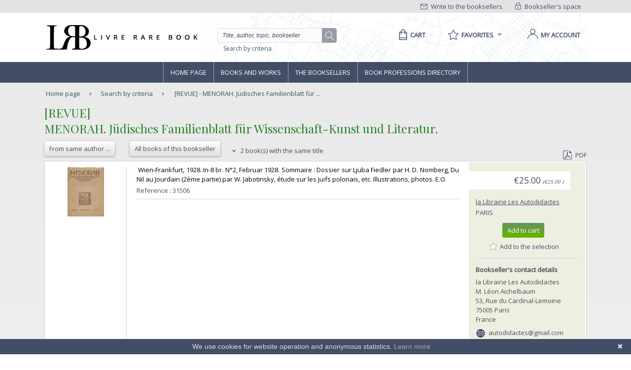

--- FILE ---
content_type: image/svg+xml
request_url: https://static.livre-rare-book.com/img/picto-arrow-up.svg
body_size: 480
content:
<?xml version="1.0" encoding="utf-8"?>
<!-- Generator: Adobe Illustrator 15.0.0, SVG Export Plug-In . SVG Version: 6.00 Build 0)  -->
<!DOCTYPE svg PUBLIC "-//W3C//DTD SVG 1.1//EN" "http://www.w3.org/Graphics/SVG/1.1/DTD/svg11.dtd">
<svg version="1.1" id="Layer_1" xmlns="http://www.w3.org/2000/svg" xmlns:xlink="http://www.w3.org/1999/xlink" x="0px" y="0px"
	 width="20px" height="20px" viewBox="0 0 20 20" enable-background="new 0 0 20 20" xml:space="preserve">
<g>
	
		<rect id="Rectangle_1_" x="8.622" y="9.5" transform="matrix(-0.7072 -0.707 0.707 -0.7072 13.6249 25.642)" fill="#424E66" width="6.999" height="1.001"/>
	
		<rect id="Rectangle-2_1_" x="7.378" y="6.5" transform="matrix(-0.7074 -0.7069 0.7069 -0.7074 6.3822 22.6423)" fill="#424E66" width="1" height="7"/>
</g>
</svg>
